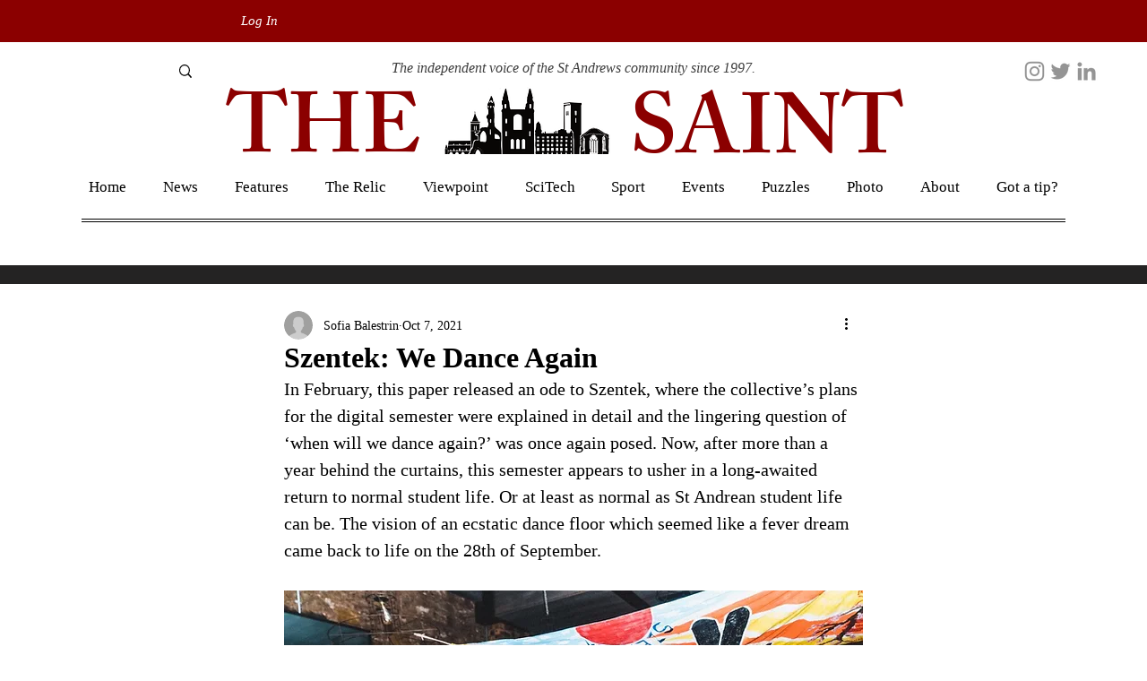

--- FILE ---
content_type: text/html; charset=utf-8
request_url: https://www.google.com/recaptcha/api2/aframe
body_size: 266
content:
<!DOCTYPE HTML><html><head><meta http-equiv="content-type" content="text/html; charset=UTF-8"></head><body><script nonce="IUCD15AnDdfesyZqiFJCPA">/** Anti-fraud and anti-abuse applications only. See google.com/recaptcha */ try{var clients={'sodar':'https://pagead2.googlesyndication.com/pagead/sodar?'};window.addEventListener("message",function(a){try{if(a.source===window.parent){var b=JSON.parse(a.data);var c=clients[b['id']];if(c){var d=document.createElement('img');d.src=c+b['params']+'&rc='+(localStorage.getItem("rc::a")?sessionStorage.getItem("rc::b"):"");window.document.body.appendChild(d);sessionStorage.setItem("rc::e",parseInt(sessionStorage.getItem("rc::e")||0)+1);localStorage.setItem("rc::h",'1762565000197');}}}catch(b){}});window.parent.postMessage("_grecaptcha_ready", "*");}catch(b){}</script></body></html>